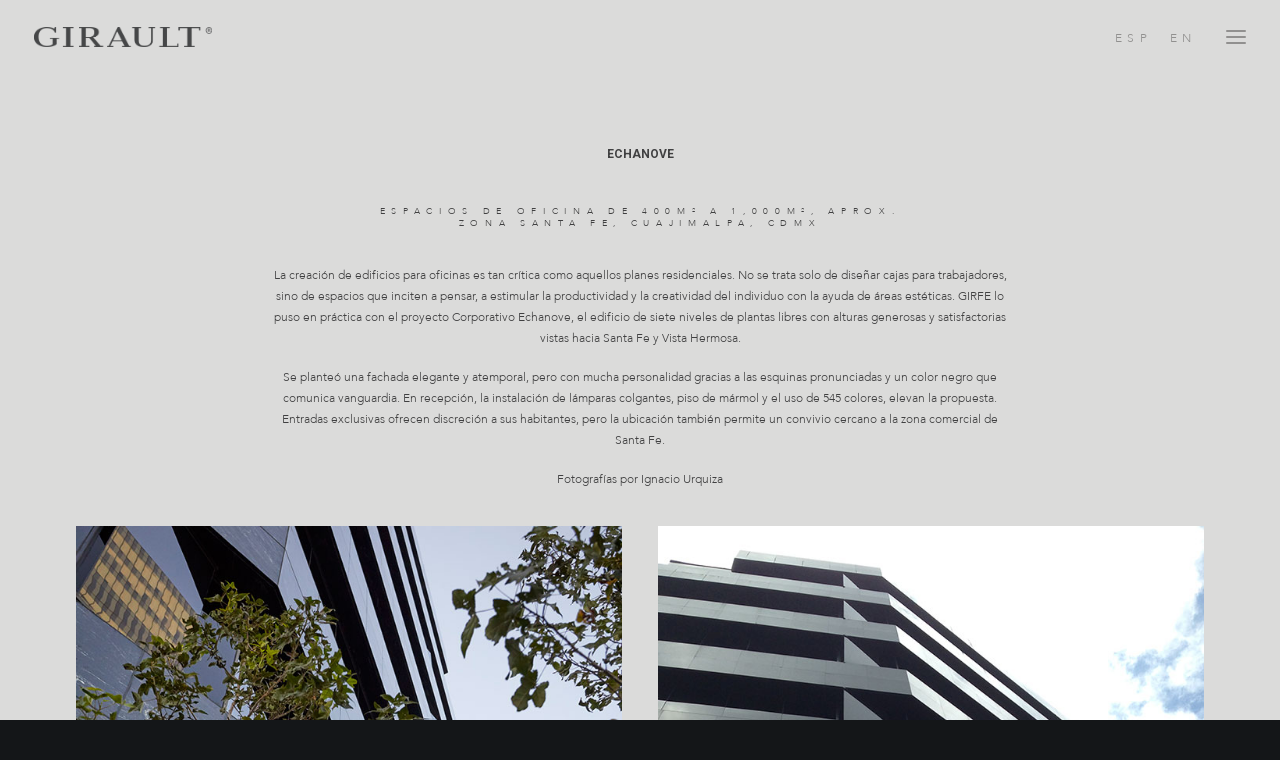

--- FILE ---
content_type: text/html; charset=UTF-8
request_url: https://www.girault.mx/portfolio/echanove/
body_size: 12267
content:
<!DOCTYPE html>
<html class="no-touch" lang="es-MX" xmlns="http://www.w3.org/1999/xhtml">
<head>
<meta http-equiv="Content-Type" content="text/html; charset=UTF-8">
<meta name="viewport" content="width=device-width, initial-scale=1">
<link rel="profile" href="http://gmpg.org/xfn/11">
<link rel="pingback" href="https://www.girault.mx/xmlrpc.php">
<meta name='robots' content='index, follow, max-image-preview:large, max-snippet:-1, max-video-preview:-1' />
<link rel="alternate" href="https://www.girault.mx/portfolio/echanove/" hreflang="es" />
<link rel="alternate" href="https://www.girault.mx/en/portfolio/echanove-2/" hreflang="en" />

	<!-- This site is optimized with the Yoast SEO plugin v20.2.1 - https://yoast.com/wordpress/plugins/seo/ -->
	<title>ECHANOVE | Girault | Arquitectos | Grupo Girault | Arquitectura</title>
	<meta name="description" content="La creación de edificios para oficinas es tan crítica como aquellos planes residenciales. No se trata solo de diseñar cajas para trabajadores, sino de espacios que inciten a pensar, a estimular la productividad y la creatividad del individuo con la ayuda de áreas estéticas. GIRFE lo puso en práctica con el proyecto Corporativo Echanove, el edificio de siete niveles de plantas libres con alturas generosas y satisfactorias vistas hacia Santa Fe y Vista Hermosa." />
	<link rel="canonical" href="https://www.girault.mx/portfolio/echanove/" />
	<meta property="og:locale" content="es_MX" />
	<meta property="og:locale:alternate" content="en_US" />
	<meta property="og:type" content="article" />
	<meta property="og:title" content="ECHANOVE | Girault | Arquitectos | Grupo Girault | Arquitectura" />
	<meta property="og:description" content="La creación de edificios para oficinas es tan crítica como aquellos planes residenciales. No se trata solo de diseñar cajas para trabajadores, sino de espacios que inciten a pensar, a estimular la productividad y la creatividad del individuo con la ayuda de áreas estéticas. GIRFE lo puso en práctica con el proyecto Corporativo Echanove, el edificio de siete niveles de plantas libres con alturas generosas y satisfactorias vistas hacia Santa Fe y Vista Hermosa." />
	<meta property="og:url" content="https://www.girault.mx/portfolio/echanove/" />
	<meta property="og:site_name" content="Girault | Arquitectos | Grupo Girault | Arquitectura" />
	<meta property="article:modified_time" content="2021-07-01T14:19:33+00:00" />
	<meta property="og:image" content="https://www.girault.mx/wp-content/uploads/2018/05/6-2.jpg" />
	<meta property="og:image:width" content="700" />
	<meta property="og:image:height" content="933" />
	<meta property="og:image:type" content="image/jpeg" />
	<meta name="twitter:card" content="summary_large_image" />
	<meta name="twitter:label1" content="Tiempo de lectura" />
	<meta name="twitter:data1" content="2 minutos" />
	<script type="application/ld+json" class="yoast-schema-graph">{"@context":"https://schema.org","@graph":[{"@type":"WebPage","@id":"https://www.girault.mx/portfolio/echanove/","url":"https://www.girault.mx/portfolio/echanove/","name":"ECHANOVE | Girault | Arquitectos | Grupo Girault | Arquitectura","isPartOf":{"@id":"https://www.girault.mx/#website"},"primaryImageOfPage":{"@id":"https://www.girault.mx/portfolio/echanove/#primaryimage"},"image":{"@id":"https://www.girault.mx/portfolio/echanove/#primaryimage"},"thumbnailUrl":"https://www.girault.mx/wp-content/uploads/2018/05/6-2.jpg","datePublished":"2018-05-28T17:01:45+00:00","dateModified":"2021-07-01T14:19:33+00:00","description":"La creación de edificios para oficinas es tan crítica como aquellos planes residenciales. No se trata solo de diseñar cajas para trabajadores, sino de espacios que inciten a pensar, a estimular la productividad y la creatividad del individuo con la ayuda de áreas estéticas. GIRFE lo puso en práctica con el proyecto Corporativo Echanove, el edificio de siete niveles de plantas libres con alturas generosas y satisfactorias vistas hacia Santa Fe y Vista Hermosa.","breadcrumb":{"@id":"https://www.girault.mx/portfolio/echanove/#breadcrumb"},"inLanguage":"es","potentialAction":[{"@type":"ReadAction","target":["https://www.girault.mx/portfolio/echanove/"]}]},{"@type":"ImageObject","inLanguage":"es","@id":"https://www.girault.mx/portfolio/echanove/#primaryimage","url":"https://www.girault.mx/wp-content/uploads/2018/05/6-2.jpg","contentUrl":"https://www.girault.mx/wp-content/uploads/2018/05/6-2.jpg","width":700,"height":933,"caption":"Grupo Girault Arquitectos"},{"@type":"BreadcrumbList","@id":"https://www.girault.mx/portfolio/echanove/#breadcrumb","itemListElement":[{"@type":"ListItem","position":1,"name":"Inicio","item":"https://www.girault.mx/"},{"@type":"ListItem","position":2,"name":"Portfolio","item":"https://www.girault.mx/portfolio/"},{"@type":"ListItem","position":3,"name":"ECHANOVE"}]},{"@type":"WebSite","@id":"https://www.girault.mx/#website","url":"https://www.girault.mx/","name":"Grupo Girault Arquitectos","description":"Nuestra esencia se ve reflejada en la calidad de espacios amplios con distribuciones funcionales y una lectura de elementos sobrios y clásicos que le permiten la entrada a la iluminación natural. Lo que los convierte en complejos que se adaptan a las circunstancias que exige el paso del tiempo. La comodidad, la tranquilidad, la privacidad y la seguridad son sellos característicos de nuestros desarrollos, por lo que implementamos medidas necesarias para reforzarlos.","publisher":{"@id":"https://www.girault.mx/#organization"},"potentialAction":[{"@type":"SearchAction","target":{"@type":"EntryPoint","urlTemplate":"https://www.girault.mx/?s={search_term_string}"},"query-input":"required name=search_term_string"}],"inLanguage":"es"},{"@type":"Organization","@id":"https://www.girault.mx/#organization","name":"Grupo Girault","url":"https://www.girault.mx/","logo":{"@type":"ImageObject","inLanguage":"es","@id":"https://www.girault.mx/#/schema/logo/image/","url":"https://www.girault.mx/wp-content/uploads/2025/08/GIRAULT-R-1.png","contentUrl":"https://www.girault.mx/wp-content/uploads/2025/08/GIRAULT-R-1.png","width":4500,"height":3001,"caption":"Grupo Girault"},"image":{"@id":"https://www.girault.mx/#/schema/logo/image/"}}]}</script>
	<!-- / Yoast SEO plugin. -->


<link rel='dns-prefetch' href='//fonts.googleapis.com' />
<link rel="alternate" type="application/rss+xml" title="Girault | Arquitectos | Grupo Girault | Arquitectura &raquo; Feed" href="https://www.girault.mx/feed/" />
<link rel="alternate" type="application/rss+xml" title="Girault | Arquitectos | Grupo Girault | Arquitectura &raquo; RSS de los comentarios" href="https://www.girault.mx/comments/feed/" />
<link rel="alternate" type="application/rss+xml" title="Girault | Arquitectos | Grupo Girault | Arquitectura &raquo; ECHANOVE RSS de los comentarios" href="https://www.girault.mx/portfolio/echanove/feed/" />
<script type="text/javascript">
/* <![CDATA[ */
window._wpemojiSettings = {"baseUrl":"https:\/\/s.w.org\/images\/core\/emoji\/15.0.3\/72x72\/","ext":".png","svgUrl":"https:\/\/s.w.org\/images\/core\/emoji\/15.0.3\/svg\/","svgExt":".svg","source":{"concatemoji":"https:\/\/www.girault.mx\/wp-includes\/js\/wp-emoji-release.min.js?ver=6.5.7"}};
/*! This file is auto-generated */
!function(i,n){var o,s,e;function c(e){try{var t={supportTests:e,timestamp:(new Date).valueOf()};sessionStorage.setItem(o,JSON.stringify(t))}catch(e){}}function p(e,t,n){e.clearRect(0,0,e.canvas.width,e.canvas.height),e.fillText(t,0,0);var t=new Uint32Array(e.getImageData(0,0,e.canvas.width,e.canvas.height).data),r=(e.clearRect(0,0,e.canvas.width,e.canvas.height),e.fillText(n,0,0),new Uint32Array(e.getImageData(0,0,e.canvas.width,e.canvas.height).data));return t.every(function(e,t){return e===r[t]})}function u(e,t,n){switch(t){case"flag":return n(e,"\ud83c\udff3\ufe0f\u200d\u26a7\ufe0f","\ud83c\udff3\ufe0f\u200b\u26a7\ufe0f")?!1:!n(e,"\ud83c\uddfa\ud83c\uddf3","\ud83c\uddfa\u200b\ud83c\uddf3")&&!n(e,"\ud83c\udff4\udb40\udc67\udb40\udc62\udb40\udc65\udb40\udc6e\udb40\udc67\udb40\udc7f","\ud83c\udff4\u200b\udb40\udc67\u200b\udb40\udc62\u200b\udb40\udc65\u200b\udb40\udc6e\u200b\udb40\udc67\u200b\udb40\udc7f");case"emoji":return!n(e,"\ud83d\udc26\u200d\u2b1b","\ud83d\udc26\u200b\u2b1b")}return!1}function f(e,t,n){var r="undefined"!=typeof WorkerGlobalScope&&self instanceof WorkerGlobalScope?new OffscreenCanvas(300,150):i.createElement("canvas"),a=r.getContext("2d",{willReadFrequently:!0}),o=(a.textBaseline="top",a.font="600 32px Arial",{});return e.forEach(function(e){o[e]=t(a,e,n)}),o}function t(e){var t=i.createElement("script");t.src=e,t.defer=!0,i.head.appendChild(t)}"undefined"!=typeof Promise&&(o="wpEmojiSettingsSupports",s=["flag","emoji"],n.supports={everything:!0,everythingExceptFlag:!0},e=new Promise(function(e){i.addEventListener("DOMContentLoaded",e,{once:!0})}),new Promise(function(t){var n=function(){try{var e=JSON.parse(sessionStorage.getItem(o));if("object"==typeof e&&"number"==typeof e.timestamp&&(new Date).valueOf()<e.timestamp+604800&&"object"==typeof e.supportTests)return e.supportTests}catch(e){}return null}();if(!n){if("undefined"!=typeof Worker&&"undefined"!=typeof OffscreenCanvas&&"undefined"!=typeof URL&&URL.createObjectURL&&"undefined"!=typeof Blob)try{var e="postMessage("+f.toString()+"("+[JSON.stringify(s),u.toString(),p.toString()].join(",")+"));",r=new Blob([e],{type:"text/javascript"}),a=new Worker(URL.createObjectURL(r),{name:"wpTestEmojiSupports"});return void(a.onmessage=function(e){c(n=e.data),a.terminate(),t(n)})}catch(e){}c(n=f(s,u,p))}t(n)}).then(function(e){for(var t in e)n.supports[t]=e[t],n.supports.everything=n.supports.everything&&n.supports[t],"flag"!==t&&(n.supports.everythingExceptFlag=n.supports.everythingExceptFlag&&n.supports[t]);n.supports.everythingExceptFlag=n.supports.everythingExceptFlag&&!n.supports.flag,n.DOMReady=!1,n.readyCallback=function(){n.DOMReady=!0}}).then(function(){return e}).then(function(){var e;n.supports.everything||(n.readyCallback(),(e=n.source||{}).concatemoji?t(e.concatemoji):e.wpemoji&&e.twemoji&&(t(e.twemoji),t(e.wpemoji)))}))}((window,document),window._wpemojiSettings);
/* ]]> */
</script>
<style id='wp-emoji-styles-inline-css' type='text/css'>

	img.wp-smiley, img.emoji {
		display: inline !important;
		border: none !important;
		box-shadow: none !important;
		height: 1em !important;
		width: 1em !important;
		margin: 0 0.07em !important;
		vertical-align: -0.1em !important;
		background: none !important;
		padding: 0 !important;
	}
</style>
<link rel='stylesheet' id='wp-block-library-css' href='https://www.girault.mx/wp-includes/css/dist/block-library/style.min.css?ver=6.5.7' type='text/css' media='all' />
<style id='classic-theme-styles-inline-css' type='text/css'>
/*! This file is auto-generated */
.wp-block-button__link{color:#fff;background-color:#32373c;border-radius:9999px;box-shadow:none;text-decoration:none;padding:calc(.667em + 2px) calc(1.333em + 2px);font-size:1.125em}.wp-block-file__button{background:#32373c;color:#fff;text-decoration:none}
</style>
<style id='global-styles-inline-css' type='text/css'>
body{--wp--preset--color--black: #000000;--wp--preset--color--cyan-bluish-gray: #abb8c3;--wp--preset--color--white: #ffffff;--wp--preset--color--pale-pink: #f78da7;--wp--preset--color--vivid-red: #cf2e2e;--wp--preset--color--luminous-vivid-orange: #ff6900;--wp--preset--color--luminous-vivid-amber: #fcb900;--wp--preset--color--light-green-cyan: #7bdcb5;--wp--preset--color--vivid-green-cyan: #00d084;--wp--preset--color--pale-cyan-blue: #8ed1fc;--wp--preset--color--vivid-cyan-blue: #0693e3;--wp--preset--color--vivid-purple: #9b51e0;--wp--preset--gradient--vivid-cyan-blue-to-vivid-purple: linear-gradient(135deg,rgba(6,147,227,1) 0%,rgb(155,81,224) 100%);--wp--preset--gradient--light-green-cyan-to-vivid-green-cyan: linear-gradient(135deg,rgb(122,220,180) 0%,rgb(0,208,130) 100%);--wp--preset--gradient--luminous-vivid-amber-to-luminous-vivid-orange: linear-gradient(135deg,rgba(252,185,0,1) 0%,rgba(255,105,0,1) 100%);--wp--preset--gradient--luminous-vivid-orange-to-vivid-red: linear-gradient(135deg,rgba(255,105,0,1) 0%,rgb(207,46,46) 100%);--wp--preset--gradient--very-light-gray-to-cyan-bluish-gray: linear-gradient(135deg,rgb(238,238,238) 0%,rgb(169,184,195) 100%);--wp--preset--gradient--cool-to-warm-spectrum: linear-gradient(135deg,rgb(74,234,220) 0%,rgb(151,120,209) 20%,rgb(207,42,186) 40%,rgb(238,44,130) 60%,rgb(251,105,98) 80%,rgb(254,248,76) 100%);--wp--preset--gradient--blush-light-purple: linear-gradient(135deg,rgb(255,206,236) 0%,rgb(152,150,240) 100%);--wp--preset--gradient--blush-bordeaux: linear-gradient(135deg,rgb(254,205,165) 0%,rgb(254,45,45) 50%,rgb(107,0,62) 100%);--wp--preset--gradient--luminous-dusk: linear-gradient(135deg,rgb(255,203,112) 0%,rgb(199,81,192) 50%,rgb(65,88,208) 100%);--wp--preset--gradient--pale-ocean: linear-gradient(135deg,rgb(255,245,203) 0%,rgb(182,227,212) 50%,rgb(51,167,181) 100%);--wp--preset--gradient--electric-grass: linear-gradient(135deg,rgb(202,248,128) 0%,rgb(113,206,126) 100%);--wp--preset--gradient--midnight: linear-gradient(135deg,rgb(2,3,129) 0%,rgb(40,116,252) 100%);--wp--preset--font-size--small: 13px;--wp--preset--font-size--medium: 20px;--wp--preset--font-size--large: 36px;--wp--preset--font-size--x-large: 42px;--wp--preset--spacing--20: 0.44rem;--wp--preset--spacing--30: 0.67rem;--wp--preset--spacing--40: 1rem;--wp--preset--spacing--50: 1.5rem;--wp--preset--spacing--60: 2.25rem;--wp--preset--spacing--70: 3.38rem;--wp--preset--spacing--80: 5.06rem;--wp--preset--shadow--natural: 6px 6px 9px rgba(0, 0, 0, 0.2);--wp--preset--shadow--deep: 12px 12px 50px rgba(0, 0, 0, 0.4);--wp--preset--shadow--sharp: 6px 6px 0px rgba(0, 0, 0, 0.2);--wp--preset--shadow--outlined: 6px 6px 0px -3px rgba(255, 255, 255, 1), 6px 6px rgba(0, 0, 0, 1);--wp--preset--shadow--crisp: 6px 6px 0px rgba(0, 0, 0, 1);}:where(.is-layout-flex){gap: 0.5em;}:where(.is-layout-grid){gap: 0.5em;}body .is-layout-flex{display: flex;}body .is-layout-flex{flex-wrap: wrap;align-items: center;}body .is-layout-flex > *{margin: 0;}body .is-layout-grid{display: grid;}body .is-layout-grid > *{margin: 0;}:where(.wp-block-columns.is-layout-flex){gap: 2em;}:where(.wp-block-columns.is-layout-grid){gap: 2em;}:where(.wp-block-post-template.is-layout-flex){gap: 1.25em;}:where(.wp-block-post-template.is-layout-grid){gap: 1.25em;}.has-black-color{color: var(--wp--preset--color--black) !important;}.has-cyan-bluish-gray-color{color: var(--wp--preset--color--cyan-bluish-gray) !important;}.has-white-color{color: var(--wp--preset--color--white) !important;}.has-pale-pink-color{color: var(--wp--preset--color--pale-pink) !important;}.has-vivid-red-color{color: var(--wp--preset--color--vivid-red) !important;}.has-luminous-vivid-orange-color{color: var(--wp--preset--color--luminous-vivid-orange) !important;}.has-luminous-vivid-amber-color{color: var(--wp--preset--color--luminous-vivid-amber) !important;}.has-light-green-cyan-color{color: var(--wp--preset--color--light-green-cyan) !important;}.has-vivid-green-cyan-color{color: var(--wp--preset--color--vivid-green-cyan) !important;}.has-pale-cyan-blue-color{color: var(--wp--preset--color--pale-cyan-blue) !important;}.has-vivid-cyan-blue-color{color: var(--wp--preset--color--vivid-cyan-blue) !important;}.has-vivid-purple-color{color: var(--wp--preset--color--vivid-purple) !important;}.has-black-background-color{background-color: var(--wp--preset--color--black) !important;}.has-cyan-bluish-gray-background-color{background-color: var(--wp--preset--color--cyan-bluish-gray) !important;}.has-white-background-color{background-color: var(--wp--preset--color--white) !important;}.has-pale-pink-background-color{background-color: var(--wp--preset--color--pale-pink) !important;}.has-vivid-red-background-color{background-color: var(--wp--preset--color--vivid-red) !important;}.has-luminous-vivid-orange-background-color{background-color: var(--wp--preset--color--luminous-vivid-orange) !important;}.has-luminous-vivid-amber-background-color{background-color: var(--wp--preset--color--luminous-vivid-amber) !important;}.has-light-green-cyan-background-color{background-color: var(--wp--preset--color--light-green-cyan) !important;}.has-vivid-green-cyan-background-color{background-color: var(--wp--preset--color--vivid-green-cyan) !important;}.has-pale-cyan-blue-background-color{background-color: var(--wp--preset--color--pale-cyan-blue) !important;}.has-vivid-cyan-blue-background-color{background-color: var(--wp--preset--color--vivid-cyan-blue) !important;}.has-vivid-purple-background-color{background-color: var(--wp--preset--color--vivid-purple) !important;}.has-black-border-color{border-color: var(--wp--preset--color--black) !important;}.has-cyan-bluish-gray-border-color{border-color: var(--wp--preset--color--cyan-bluish-gray) !important;}.has-white-border-color{border-color: var(--wp--preset--color--white) !important;}.has-pale-pink-border-color{border-color: var(--wp--preset--color--pale-pink) !important;}.has-vivid-red-border-color{border-color: var(--wp--preset--color--vivid-red) !important;}.has-luminous-vivid-orange-border-color{border-color: var(--wp--preset--color--luminous-vivid-orange) !important;}.has-luminous-vivid-amber-border-color{border-color: var(--wp--preset--color--luminous-vivid-amber) !important;}.has-light-green-cyan-border-color{border-color: var(--wp--preset--color--light-green-cyan) !important;}.has-vivid-green-cyan-border-color{border-color: var(--wp--preset--color--vivid-green-cyan) !important;}.has-pale-cyan-blue-border-color{border-color: var(--wp--preset--color--pale-cyan-blue) !important;}.has-vivid-cyan-blue-border-color{border-color: var(--wp--preset--color--vivid-cyan-blue) !important;}.has-vivid-purple-border-color{border-color: var(--wp--preset--color--vivid-purple) !important;}.has-vivid-cyan-blue-to-vivid-purple-gradient-background{background: var(--wp--preset--gradient--vivid-cyan-blue-to-vivid-purple) !important;}.has-light-green-cyan-to-vivid-green-cyan-gradient-background{background: var(--wp--preset--gradient--light-green-cyan-to-vivid-green-cyan) !important;}.has-luminous-vivid-amber-to-luminous-vivid-orange-gradient-background{background: var(--wp--preset--gradient--luminous-vivid-amber-to-luminous-vivid-orange) !important;}.has-luminous-vivid-orange-to-vivid-red-gradient-background{background: var(--wp--preset--gradient--luminous-vivid-orange-to-vivid-red) !important;}.has-very-light-gray-to-cyan-bluish-gray-gradient-background{background: var(--wp--preset--gradient--very-light-gray-to-cyan-bluish-gray) !important;}.has-cool-to-warm-spectrum-gradient-background{background: var(--wp--preset--gradient--cool-to-warm-spectrum) !important;}.has-blush-light-purple-gradient-background{background: var(--wp--preset--gradient--blush-light-purple) !important;}.has-blush-bordeaux-gradient-background{background: var(--wp--preset--gradient--blush-bordeaux) !important;}.has-luminous-dusk-gradient-background{background: var(--wp--preset--gradient--luminous-dusk) !important;}.has-pale-ocean-gradient-background{background: var(--wp--preset--gradient--pale-ocean) !important;}.has-electric-grass-gradient-background{background: var(--wp--preset--gradient--electric-grass) !important;}.has-midnight-gradient-background{background: var(--wp--preset--gradient--midnight) !important;}.has-small-font-size{font-size: var(--wp--preset--font-size--small) !important;}.has-medium-font-size{font-size: var(--wp--preset--font-size--medium) !important;}.has-large-font-size{font-size: var(--wp--preset--font-size--large) !important;}.has-x-large-font-size{font-size: var(--wp--preset--font-size--x-large) !important;}
.wp-block-navigation a:where(:not(.wp-element-button)){color: inherit;}
:where(.wp-block-post-template.is-layout-flex){gap: 1.25em;}:where(.wp-block-post-template.is-layout-grid){gap: 1.25em;}
:where(.wp-block-columns.is-layout-flex){gap: 2em;}:where(.wp-block-columns.is-layout-grid){gap: 2em;}
.wp-block-pullquote{font-size: 1.5em;line-height: 1.6;}
</style>
<link rel='stylesheet' id='contact-form-7-css' href='https://www.girault.mx/wp-content/plugins/contact-form-7/includes/css/styles.css?ver=5.9.4' type='text/css' media='all' />
<link rel='stylesheet' id='formcraft-common-css' href='https://www.girault.mx/wp-content/plugins/formcraft3/dist/formcraft-common.css?ver=3.9.10' type='text/css' media='all' />
<link rel='stylesheet' id='formcraft-form-css' href='https://www.girault.mx/wp-content/plugins/formcraft3/dist/form.css?ver=3.9.10' type='text/css' media='all' />
<link rel='stylesheet' id='rs-plugin-settings-css' href='https://www.girault.mx/wp-content/plugins/revslider/public/assets/css/rs6.css?ver=6.4.6' type='text/css' media='all' />
<style id='rs-plugin-settings-inline-css' type='text/css'>
#rs-demo-id {}
</style>
<link rel='stylesheet' id='uncodefont-google-css' href='//fonts.googleapis.com/css?family=Poppins%3A300%2Cregular%2C500%2C600%2C700%7CDroid+Serif%3Aregular%2Citalic%2C700%2C700italic%7CDosis%3A200%2C300%2Cregular%2C500%2C600%2C700%2C800%7CPlayfair+Display%3Aregular%2Citalic%2C700%2C700italic%2C900%2C900italic%7COswald%3A300%2Cregular%2C700%7CRoboto%3A100%2C100italic%2C300%2C300italic%2Cregular%2Citalic%2C500%2C500italic%2C700%2C700italic%2C900%2C900italic%7CNunito%3A200%2C200italic%2C300%2C300italic%2Cregular%2Citalic%2C600%2C600italic%2C700%2C700italic%2C900%2C900italic&#038;subset=devanagari%2Clatin-ext%2Clatin%2Ccyrillic%2Cvietnamese%2Cgreek%2Ccyrillic-ext%2Cgreek-ext&#038;ver=2.3.6.2' type='text/css' media='all' />
<link rel='stylesheet' id='uncode-style-css' href='https://www.girault.mx/wp-content/themes/uncode/library/css/style.css?ver=183651647' type='text/css' media='all' />
<style id='uncode-style-inline-css' type='text/css'>

@media (max-width: 959px) { .navbar-brand > * { height: 15px !important;}}
@media (min-width: 960px) { .limit-width { max-width: 1200px; margin: auto;}}
@media (min-width: 960px) { .main-header, .vmenu-container { width: 228px !important; }}
@media (min-width: 960px) { .vmenu-container { transform: translateX(0px); -webkit-transform: translateX(0px); -ms-transform: translateX(0px);} .off-opened .vmenu-container { transform: translateX(-228px); -webkit-transform: translateX(-228px); -ms-transform: translateX(-228px);}}
@media (min-width: 960px) { .off-opened .row-offcanvas, .off-opened .main-container { transform: translateX(-228px); -webkit-transform: translateX(-228px); -ms-transform: translateX(-228px);}}
@media (min-width: 960px) { .chrome .main-header, .firefox .main-header, .ie .main-header, .edge .main-header { clip: rect(0px, 0px, 99999999999px, -228px); } }
.menu-primary ul.menu-smart > li > a, .menu-primary ul.menu-smart li.dropdown > a, .menu-primary ul.menu-smart li.mega-menu > a, .vmenu-container ul.menu-smart > li > a, .vmenu-container ul.menu-smart li.dropdown > a { text-transform: uppercase; }
</style>
<link rel='stylesheet' id='uncode-custom-style-css' href='https://www.girault.mx/wp-content/themes/uncode/library/css/style-custom.css?ver=607087114' type='text/css' media='all' />
<style id='uncode-custom-style-inline-css' type='text/css'>
.row div[class*=col-lg-].align_left > .uncol > .uncoltable > .uncell > .uncont, .row div[class*=col-lg-] .row-inner .align_left > .uncol > .uncoltable > .uncell > .uncont {text-align:center;}
</style>
<link rel='stylesheet' id='child-style-css' href='https://www.girault.mx/wp-content/themes/uncode-child/style.css?ver=183651647' type='text/css' media='all' />
<link rel='stylesheet' id='uncode-icons-css' href='https://www.girault.mx/wp-content/themes/uncode/library/css/uncode-icons.css?ver=607087114' type='text/css' media='all' />
<script type="text/javascript" src="https://www.girault.mx/wp-includes/js/jquery/jquery.min.js?ver=3.7.1" id="jquery-core-js"></script>
<script type="text/javascript" src="https://www.girault.mx/wp-includes/js/jquery/jquery-migrate.min.js?ver=3.4.1" id="jquery-migrate-js"></script>
<script type="text/javascript" src="https://www.girault.mx/wp-content/plugins/revslider/public/assets/js/rbtools.min.js?ver=6.4.4" id="tp-tools-js"></script>
<script type="text/javascript" src="https://www.girault.mx/wp-content/plugins/revslider/public/assets/js/rs6.min.js?ver=6.4.6" id="revmin-js"></script>
<script type="text/javascript" id="uncode-init-js-extra">
/* <![CDATA[ */
var SiteParameters = {"days":"days","hours":"hours","minutes":"minutes","seconds":"seconds","constant_scroll":"on","scroll_speed":"2","parallax_factor":"0.25","loading":"Loading\u2026","slide_name":"slide","slide_footer":"footer","ajax_url":"https:\/\/www.girault.mx\/wp-admin\/admin-ajax.php","nonce_adaptive_images":"675e04e15d","enable_debug":"","block_mobile_videos":"","is_frontend_editor":"","mobile_parallax_allowed":"","wireframes_plugin_active":"","sticky_elements":"off","lazyload_type":"","update_wc_fragments":"1"};
/* ]]> */
</script>
<script type="text/javascript" src="https://www.girault.mx/wp-content/themes/uncode/library/js/init.js?ver=607087114" id="uncode-init-js"></script>
<link rel="https://api.w.org/" href="https://www.girault.mx/wp-json/" /><link rel="alternate" type="application/json" href="https://www.girault.mx/wp-json/wp/v2/portfolio/73856" /><link rel="EditURI" type="application/rsd+xml" title="RSD" href="https://www.girault.mx/xmlrpc.php?rsd" />
<meta name="generator" content="WordPress 6.5.7" />
<link rel='shortlink' href='https://www.girault.mx/?p=73856' />
<link rel="alternate" type="application/json+oembed" href="https://www.girault.mx/wp-json/oembed/1.0/embed?url=https%3A%2F%2Fwww.girault.mx%2Fportfolio%2Fechanove%2F" />
<link rel="alternate" type="text/xml+oembed" href="https://www.girault.mx/wp-json/oembed/1.0/embed?url=https%3A%2F%2Fwww.girault.mx%2Fportfolio%2Fechanove%2F&#038;format=xml" />
<!-- start Simple Custom CSS and JS -->
<style type="text/css">
.ares .tp-bullet
{
	width:6px !important;
    height:6px !important;
}

.main-container .row-container .row-parent
{
	padding-bottom:0px !important;
}

.logo-image
{
	z-index:-1 !important;
}

.medidas
{
	text-align: center; font-size: 7pt; margin-top: 40px;

}

.lugar
{
	text-align: center; font-size: 7pt;
}

@media (max-width: 959px) {
.vmenu-left .menu-container .row-inner *,  
.submenu-light .menu-sidebar-inner
{
	background-color:#494949 !important
}
}</style>
<!-- end Simple Custom CSS and JS -->
<style type="text/css">.recentcomments a{display:inline !important;padding:0 !important;margin:0 !important;}</style><meta name="generator" content="Powered by Slider Revolution 6.4.6 - responsive, Mobile-Friendly Slider Plugin for WordPress with comfortable drag and drop interface." />
<link rel="icon" href="https://www.girault.mx/wp-content/uploads/2021/06/cropped-Girault_monotipo_A-32x32.jpg" sizes="32x32" />
<link rel="icon" href="https://www.girault.mx/wp-content/uploads/2021/06/cropped-Girault_monotipo_A-192x192.jpg" sizes="192x192" />
<link rel="apple-touch-icon" href="https://www.girault.mx/wp-content/uploads/2021/06/cropped-Girault_monotipo_A-180x180.jpg" />
<meta name="msapplication-TileImage" content="https://www.girault.mx/wp-content/uploads/2021/06/cropped-Girault_monotipo_A-270x270.jpg" />
<script type="text/javascript">function setREVStartSize(e){
			//window.requestAnimationFrame(function() {				 
				window.RSIW = window.RSIW===undefined ? window.innerWidth : window.RSIW;	
				window.RSIH = window.RSIH===undefined ? window.innerHeight : window.RSIH;	
				try {								
					var pw = document.getElementById(e.c).parentNode.offsetWidth,
						newh;
					pw = pw===0 || isNaN(pw) ? window.RSIW : pw;
					e.tabw = e.tabw===undefined ? 0 : parseInt(e.tabw);
					e.thumbw = e.thumbw===undefined ? 0 : parseInt(e.thumbw);
					e.tabh = e.tabh===undefined ? 0 : parseInt(e.tabh);
					e.thumbh = e.thumbh===undefined ? 0 : parseInt(e.thumbh);
					e.tabhide = e.tabhide===undefined ? 0 : parseInt(e.tabhide);
					e.thumbhide = e.thumbhide===undefined ? 0 : parseInt(e.thumbhide);
					e.mh = e.mh===undefined || e.mh=="" || e.mh==="auto" ? 0 : parseInt(e.mh,0);		
					if(e.layout==="fullscreen" || e.l==="fullscreen") 						
						newh = Math.max(e.mh,window.RSIH);					
					else{					
						e.gw = Array.isArray(e.gw) ? e.gw : [e.gw];
						for (var i in e.rl) if (e.gw[i]===undefined || e.gw[i]===0) e.gw[i] = e.gw[i-1];					
						e.gh = e.el===undefined || e.el==="" || (Array.isArray(e.el) && e.el.length==0)? e.gh : e.el;
						e.gh = Array.isArray(e.gh) ? e.gh : [e.gh];
						for (var i in e.rl) if (e.gh[i]===undefined || e.gh[i]===0) e.gh[i] = e.gh[i-1];
											
						var nl = new Array(e.rl.length),
							ix = 0,						
							sl;					
						e.tabw = e.tabhide>=pw ? 0 : e.tabw;
						e.thumbw = e.thumbhide>=pw ? 0 : e.thumbw;
						e.tabh = e.tabhide>=pw ? 0 : e.tabh;
						e.thumbh = e.thumbhide>=pw ? 0 : e.thumbh;					
						for (var i in e.rl) nl[i] = e.rl[i]<window.RSIW ? 0 : e.rl[i];
						sl = nl[0];									
						for (var i in nl) if (sl>nl[i] && nl[i]>0) { sl = nl[i]; ix=i;}															
						var m = pw>(e.gw[ix]+e.tabw+e.thumbw) ? 1 : (pw-(e.tabw+e.thumbw)) / (e.gw[ix]);					
						newh =  (e.gh[ix] * m) + (e.tabh + e.thumbh);
					}				
					if(window.rs_init_css===undefined) window.rs_init_css = document.head.appendChild(document.createElement("style"));					
					document.getElementById(e.c).height = newh+"px";
					window.rs_init_css.innerHTML += "#"+e.c+"_wrapper { height: "+newh+"px }";				
				} catch(e){
					console.log("Failure at Presize of Slider:" + e)
				}					   
			//});
		  };</script>
<noscript><style> .wpb_animate_when_almost_visible { opacity: 1; }</style></noscript></head>
<body class="portfolio-template-default single single-portfolio postid-73856  style-color-wayh-bg menu-offcanvas vmenu-middle vmenu-left vmenu-position-right header-full-width main-center-align menu-mobile-animated menu-mobile-transparent menu-mobile-centered menu-has-cta mobile-parallax-not-allowed ilb-no-bounce qw-body-scroll-disabled wpb-js-composer js-comp-ver-6.6.0 vc_responsive" data-border="0">
		<div class="body-borders" data-border="0"><div class="top-border body-border-shadow"></div><div class="right-border body-border-shadow"></div><div class="bottom-border body-border-shadow"></div><div class="left-border body-border-shadow"></div><div class="top-border style-light-bg"></div><div class="right-border style-light-bg"></div><div class="bottom-border style-light-bg"></div><div class="left-border style-light-bg"></div></div>	<div class="box-wrapper">
		<div class="box-container">
		<script type="text/javascript" id="initBox">UNCODE.initBox();</script>
		<div class="menu-wrapper menu-hide-only">
													<div id="masthead" class="navbar menu-primary menu-light submenu-dark menu-transparent menu-add-padding style-light-original menu-absolute menu-with-logo">
														<div class="menu-container menu-hide style-color-191043-bg menu-no-borders">
															<div class="row-menu row-offcanvas">
																<div class="row-menu-inner row-brand menu-horizontal-inner"><div id="logo-container-mobile" class="col-lg-0 logo-container middle">
																		<div id="main-logo" class="navbar-header style-light">
																			<a href="https://www.girault.mx/" class="navbar-brand" data-minheight="14"><div class="logo-image main-logo  logo-light" data-maxheight="20" style="height: 20px;"><img fetchpriority="high" decoding="async" src="https://www.girault.mx/wp-content/uploads/2021/06/logo_girault.png" alt="logo" width="1675" height="188" class="img-responsive" /></div><div class="logo-image main-logo  logo-dark" data-maxheight="20" style="height: 20px;display:none;"><img decoding="async" src="https://www.girault.mx/wp-content/uploads/2018/05/logo_giraultbn2021.png" alt="Grupo Girault Arquitectos" width="170" height="20" class="img-responsive" /></div></a>
																		</div>
																	</div>
																	<div class="mmb-container"><div class="mobile-additional-icons"></div><div class="mobile-menu-button menu-button-offcanvas mobile-menu-button-light lines-button x2 trigger-overlay" ><span class="lines"></span></div></div><div class="col-lg-12 main-menu-container cta-container middle menu-animated menu-no-arrows cta-with-icons-0">
																		<div class="menu-horizontal menu-dd-shadow-lg">
																			<div class="menu-horizontal-inner">
																				<div class="nav navbar-nav navbar-cta"><ul id="menu-idiomas" class="menu-cta-inner menu-smart sm"><li id="menu-item-74729-es" class="lang-item lang-item-83 lang-item-es current-lang lang-item-first menu-item menu-item-type-custom menu-item-object-custom menu-item-74729-es menu-item-link"><a title="ESP" href="https://www.girault.mx/portfolio/echanove/" hreflang="es-MX" lang="es-MX">ESP<i class="fa fa-angle-right fa-dropdown"></i></a></li>
<li id="menu-item-74729-en" class="lang-item lang-item-86 lang-item-en menu-item menu-item-type-custom menu-item-object-custom menu-item-74729-en menu-item-link"><a title="EN" href="https://www.girault.mx/en/portfolio/echanove-2/" hreflang="en-US" lang="en-US">EN<i class="fa fa-angle-right fa-dropdown"></i></a></li>
</ul></div></div>
																		</div>
																	</div><!-- .main-menu-container --></div>
															</div>
														</div>
													</div>
												</div><div class="main-header">
													<div id="masthead" class="masthead-vertical menu-hide-only">
														<div class="vmenu-container menu-container  menu-primary menu-light submenu-light style-light-original style-color-191043-bg menu-no-borders menu-no-arrows menu-hide">
															<div class="row row-parent"><div class="row-inner expand">
																	<div class="main-menu-container">
																		<div class="vmenu-row-wrapper">
																			<div class="vmenu-wrap-cell">
																				<div class="row-inner expand">
																					<div class="menu-sidebar navbar-main">
																						<div class="menu-sidebar-inner">
																							<div class="menu-accordion"><ul id="menu-menu-principal-1" class="menu-primary-inner menu-smart sm sm-vertical"><li class="menu-item menu-item-type-post_type menu-item-object-page menu-item-73798 menu-item-link"><a title="RESIDENCIAL" href="https://www.girault.mx/residencial/">RESIDENCIAL<i class="fa fa-angle-right fa-dropdown"></i></a></li>
<li class="menu-item menu-item-type-post_type menu-item-object-page menu-item-73797 menu-item-link"><a title="VACACIONAL" href="https://www.girault.mx/vacacional/">VACACIONAL<i class="fa fa-angle-right fa-dropdown"></i></a></li>
<li class="menu-item menu-item-type-post_type menu-item-object-page menu-item-73796 menu-item-link"><a title="CORPORATIVO" href="https://www.girault.mx/corporativo/">CORPORATIVO<i class="fa fa-angle-right fa-dropdown"></i></a></li>
<li class="menu-item menu-item-type-post_type menu-item-object-page menu-item-73795 menu-item-link"><a title="EN PROCESO" href="https://www.girault.mx/en-proceso/">EN PROCESO<i class="fa fa-angle-right fa-dropdown"></i></a></li>
<li class="menu-item menu-item-type-post_type menu-item-object-page menu-item-74289 menu-item-link"><a title="NOSOTROS" href="https://www.girault.mx/nosotros/">NOSOTROS<i class="fa fa-angle-right fa-dropdown"></i></a></li>
<li class="menu-item menu-item-type-post_type menu-item-object-page menu-item-73794 menu-item-link"><a title="CONTACTO" href="https://www.girault.mx/contacto/">CONTACTO<i class="fa fa-angle-right fa-dropdown"></i></a></li>
<li class="menu-item menu-item-type-post_type menu-item-object-page menu-item-74829 menu-item-link"><a title="PROPIEDAD INTELECTUAL" href="https://www.girault.mx/propiedad-intelectual/">PROPIEDAD INTELECTUAL<i class="fa fa-angle-right fa-dropdown"></i></a></li>
</ul></div></div>
															 						</div>
															 					</div><div class="row-inner restrict">
														 						<div class="menu-sidebar">
														 							<div class="menu-sidebar-inner">
																						<div class="nav navbar-nav navbar-social"><ul class="menu-smart sm menu-social mobile-hidden tablet-hidden"></ul></div>
																					</div>
																				</div>
																			</div>
															 				</div>
														 				</div>
														 			</div>
																</div>
															</div>
														</div>
													</div>
												</div>
												<script type="text/javascript" id="verticalRightMenu">UNCODE.verticalRightMenu();</script>			<script type="text/javascript" id="fixMenuHeight">UNCODE.fixMenuHeight();</script>
			<div class="main-wrapper">
				<div class="main-container">
					<div class="page-wrapper">
						<div class="sections-container">
<script type="text/javascript">UNCODE.initHeader();</script><div class="page-body style-color-191043-bg">
						<div class="portfolio-wrapper portfolio-wrapper-- portfolio-wrapper--with-builder"><div class="portfolio-body"><div class="post-content"><div data-parent="true" class="vc_row row-container" id="row-378563"><div class="row limit-width row-parent"><div class="wpb_row row-inner"><div class="wpb_column pos-top pos-center align_left column_parent col-lg-2 single-internal-gutter"><div class="uncol style-light"  ><div class="uncoltable"><div class="uncell no-block-padding"><div class="uncont"></div></div></div></div></div><div class="wpb_column pos-top pos-center align_left column_parent col-lg-8 single-internal-gutter"><div class="uncol style-light"  ><div class="uncoltable"><div class="uncell no-block-padding"><div class="uncont"><div class="vc_custom_heading_wrap portafolio-tit"><div class="heading-text el-text" ><p class="h2" ><span><p style="text-align: center;">ECHANOVE</p></span><span><div class="medidas">ESPACIOS DE OFICINA DE 400M² A 1,000M², APROX.</div></span><span><div class="lugar">ZONA SANTA FE, CUAJIMALPA, CDMX</div></span></p></div><div class="clear"></div></div><div class="uncode_text_column" ><p style="text-align: center;">La creación de edificios para oficinas es tan crítica como aquellos planes residenciales. No se trata solo de diseñar cajas para trabajadores, sino de espacios que inciten a pensar, a estimular la productividad y la creatividad del individuo con la ayuda de áreas estéticas. GIRFE lo puso en práctica con el proyecto Corporativo Echanove, el edificio de siete niveles de plantas libres con alturas generosas y satisfactorias vistas hacia Santa Fe y Vista Hermosa.</p>
<p style="text-align: center;">Se planteó una fachada elegante y atemporal, pero con mucha personalidad gracias a las esquinas pronunciadas y un color negro que comunica vanguardia. En recepción, la instalación de lámparas colgantes, piso de mármol y el uso de 545 colores, elevan la propuesta. Entradas exclusivas ofrecen discreción a sus habitantes, pero la ubicación también permite un convivio cercano a la zona comercial de Santa Fe.</p>
<p style="text-align: center;">Fotografías por Ignacio Urquiza</p>
</div></div></div></div></div></div><div class="wpb_column pos-top pos-center align_left column_parent col-lg-2 single-internal-gutter"><div class="uncol style-light"  ><div class="uncoltable"><div class="uncell no-block-padding"><div class="uncont"></div></div></div></div></div><script id="script-row-378563" data-row="script-row-378563" type="text/javascript" class="vc_controls">UNCODE.initRow(document.getElementById("row-378563"));</script></div></div></div><div data-parent="true" class="vc_row row-container" id="row-669862"><div class="row limit-width row-parent"><div class="wpb_row row-inner"><div class="wpb_column pos-top pos-center align_left column_parent col-lg-6 single-internal-gutter"><div class="uncol style-light"  ><div class="uncoltable"><div class="uncell no-block-padding"><div class="uncont"><div class="uncode-single-media  text-center animate_when_almost_visible bottom-t-top" data-delay="400" data-speed="1000"><div class="single-wrapper" style="max-width: 100%;"><div class="tmb tmb-light  tmb-media-first tmb-media-last tmb-content-overlay tmb-no-bg">
						<div class="t-inside"><div class="t-entry-visual"><div class="t-entry-visual-tc"><div class="uncode-single-media-wrapper">
									<img decoding="async" class="wp-image-73978" src="https://www.girault.mx/wp-content/uploads/2018/05/1-6.jpg" width="700" height="1050" alt="Grupo Girault Arquitectos" srcset="https://www.girault.mx/wp-content/uploads/2018/05/1-6.jpg 700w, https://www.girault.mx/wp-content/uploads/2018/05/1-6-200x300.jpg 200w, https://www.girault.mx/wp-content/uploads/2018/05/1-6-683x1024.jpg 683w" sizes="(max-width: 700px) 100vw, 700px" /></div>
				</div>
			</div></div>
					</div></div></div></div></div></div></div></div><div class="wpb_column pos-top pos-center align_left column_parent col-lg-6 single-internal-gutter"><div class="uncol style-light"  ><div class="uncoltable"><div class="uncell no-block-padding"><div class="uncont"><div class="uncode-single-media  text-center animate_when_almost_visible bottom-t-top" data-delay="400" data-speed="1000"><div class="single-wrapper" style="max-width: 100%;"><div class="tmb tmb-light  tmb-media-first tmb-media-last tmb-content-overlay tmb-no-bg">
						<div class="t-inside"><div class="t-entry-visual"><div class="t-entry-visual-tc"><div class="uncode-single-media-wrapper">
									<img decoding="async" class="wp-image-73986" src="https://www.girault.mx/wp-content/uploads/2018/05/22.jpg" width="699" height="1050" alt="Grupo Girault Arquitectos" srcset="https://www.girault.mx/wp-content/uploads/2018/05/22.jpg 699w, https://www.girault.mx/wp-content/uploads/2018/05/22-200x300.jpg 200w, https://www.girault.mx/wp-content/uploads/2018/05/22-682x1024.jpg 682w" sizes="(max-width: 699px) 100vw, 699px" /></div>
				</div>
			</div></div>
					</div></div></div></div></div></div></div></div><script id="script-row-669862" data-row="script-row-669862" type="text/javascript" class="vc_controls">UNCODE.initRow(document.getElementById("row-669862"));</script></div></div></div><div data-parent="true" class="vc_row row-container" id="row-171358"><div class="row limit-width row-parent"><div class="wpb_row row-inner"><div class="wpb_column pos-top pos-center align_left column_parent col-lg-6 single-internal-gutter"><div class="uncol style-light"  ><div class="uncoltable"><div class="uncell no-block-padding"><div class="uncont"><div class="uncode-single-media  text-center animate_when_almost_visible bottom-t-top" data-delay="400" data-speed="1000"><div class="single-wrapper" style="max-width: 100%;"><div class="tmb tmb-light  tmb-media-first tmb-media-last tmb-content-overlay tmb-no-bg">
						<div class="t-inside"><div class="t-entry-visual"><div class="t-entry-visual-tc"><div class="uncode-single-media-wrapper">
									<img decoding="async" class="wp-image-73979" src="https://www.girault.mx/wp-content/uploads/2018/05/2-6.jpg" width="700" height="1050" alt="Grupo Girault Arquitectos" srcset="https://www.girault.mx/wp-content/uploads/2018/05/2-6.jpg 700w, https://www.girault.mx/wp-content/uploads/2018/05/2-6-200x300.jpg 200w, https://www.girault.mx/wp-content/uploads/2018/05/2-6-683x1024.jpg 683w" sizes="(max-width: 700px) 100vw, 700px" /></div>
				</div>
			</div></div>
					</div></div></div></div></div></div></div></div><div class="wpb_column pos-top pos-center align_left column_parent col-lg-6 single-internal-gutter"><div class="uncol style-light"  ><div class="uncoltable"><div class="uncell no-block-padding"><div class="uncont"><div class="uncode-single-media  text-center animate_when_almost_visible bottom-t-top" data-delay="400" data-speed="1000"><div class="single-wrapper" style="max-width: 100%;"><div class="tmb tmb-light  tmb-media-first tmb-media-last tmb-content-overlay tmb-no-bg">
						<div class="t-inside"><div class="t-entry-visual"><div class="t-entry-visual-tc"><div class="uncode-single-media-wrapper">
									<img decoding="async" class="wp-image-73981" src="https://www.girault.mx/wp-content/uploads/2018/05/4-5.jpg" width="700" height="1050" alt="Grupo Girault Arquitectos" srcset="https://www.girault.mx/wp-content/uploads/2018/05/4-5.jpg 700w, https://www.girault.mx/wp-content/uploads/2018/05/4-5-200x300.jpg 200w, https://www.girault.mx/wp-content/uploads/2018/05/4-5-683x1024.jpg 683w" sizes="(max-width: 700px) 100vw, 700px" /></div>
				</div>
			</div></div>
					</div></div></div></div></div></div></div></div><script id="script-row-171358" data-row="script-row-171358" type="text/javascript" class="vc_controls">UNCODE.initRow(document.getElementById("row-171358"));</script></div></div></div><div data-parent="true" class="vc_row row-container" id="row-162279"><div class="row limit-width row-parent"><div class="wpb_row row-inner"><div class="wpb_column pos-top pos-center align_left column_parent col-lg-6 single-internal-gutter"><div class="uncol style-light"  ><div class="uncoltable"><div class="uncell no-block-padding"><div class="uncont"><div class="uncode-single-media  text-center animate_when_almost_visible bottom-t-top" data-delay="400" data-speed="1000"><div class="single-wrapper" style="max-width: 100%;"><div class="tmb tmb-light  tmb-media-first tmb-media-last tmb-content-overlay tmb-no-bg">
						<div class="t-inside"><div class="t-entry-visual"><div class="t-entry-visual-tc"><div class="uncode-single-media-wrapper">
									<img decoding="async" class="wp-image-73982" src="https://www.girault.mx/wp-content/uploads/2018/05/5-4.jpg" width="700" height="1053" alt="Grupo Girault Arquitectos" srcset="https://www.girault.mx/wp-content/uploads/2018/05/5-4.jpg 700w, https://www.girault.mx/wp-content/uploads/2018/05/5-4-199x300.jpg 199w, https://www.girault.mx/wp-content/uploads/2018/05/5-4-681x1024.jpg 681w" sizes="(max-width: 700px) 100vw, 700px" /></div>
				</div>
			</div></div>
					</div></div></div></div></div></div></div></div><div class="wpb_column pos-top pos-center align_left column_parent col-lg-6 single-internal-gutter"><div class="uncol style-light"  ><div class="uncoltable"><div class="uncell no-block-padding"><div class="uncont"><div class="uncode-single-media  text-center animate_when_almost_visible bottom-t-top" data-delay="400" data-speed="1000"><div class="single-wrapper" style="max-width: 100%;"><div class="tmb tmb-light  tmb-media-first tmb-media-last tmb-content-overlay tmb-no-bg">
						<div class="t-inside"><div class="t-entry-visual"><div class="t-entry-visual-tc"><div class="uncode-single-media-wrapper">
									<img decoding="async" class="wp-image-73980" src="https://www.girault.mx/wp-content/uploads/2018/05/3-6.jpg" width="700" height="1050" alt="Grupo Girault Arquitectos" srcset="https://www.girault.mx/wp-content/uploads/2018/05/3-6.jpg 700w, https://www.girault.mx/wp-content/uploads/2018/05/3-6-200x300.jpg 200w, https://www.girault.mx/wp-content/uploads/2018/05/3-6-683x1024.jpg 683w" sizes="(max-width: 700px) 100vw, 700px" /></div>
				</div>
			</div></div>
					</div></div></div></div></div></div></div></div><script id="script-row-162279" data-row="script-row-162279" type="text/javascript" class="vc_controls">UNCODE.initRow(document.getElementById("row-162279"));</script></div></div></div></div></div></div>
					</div>								</div><!-- sections container -->
							</div><!-- page wrapper -->
																	</div><!-- main container -->
				</div><!-- main wrapper -->
							</div><!-- box container -->
		</div><!-- box wrapper -->
		<div class="style-light footer-scroll-top"><a href="#" class="scroll-top"><i class="fa fa-angle-up fa-stack btn-default btn-hover-nobg"></i></a></div>
		
	<script type="text/html" id="wpb-modifications"></script><script type="text/javascript" src="https://www.girault.mx/wp-content/plugins/contact-form-7/includes/swv/js/index.js?ver=5.9.4" id="swv-js"></script>
<script type="text/javascript" id="contact-form-7-js-extra">
/* <![CDATA[ */
var wpcf7 = {"api":{"root":"https:\/\/www.girault.mx\/wp-json\/","namespace":"contact-form-7\/v1"},"cached":"1"};
/* ]]> */
</script>
<script type="text/javascript" src="https://www.girault.mx/wp-content/plugins/contact-form-7/includes/js/index.js?ver=5.9.4" id="contact-form-7-js"></script>
<script type="text/javascript" id="mediaelement-core-js-before">
/* <![CDATA[ */
var mejsL10n = {"language":"es","strings":{"mejs.download-file":"Descargar archivo","mejs.install-flash":"Est\u00e1s usando un navegador que no tiene Flash activo o instalado. Por favor, activa el componente del reproductor Flash o descarga la \u00faltima versi\u00f3n desde https:\/\/get.adobe.com\/flashplayer\/","mejs.fullscreen":"Pantalla completa","mejs.play":"Reproducir","mejs.pause":"Pausa","mejs.time-slider":"Control de tiempo","mejs.time-help-text":"Usa las teclas de direcci\u00f3n izquierda\/derecha para avanzar un segundo, y las flechas arriba\/abajo para avanzar diez segundos.","mejs.live-broadcast":"Transmisi\u00f3n en vivo","mejs.volume-help-text":"Utiliza las teclas de flecha arriba\/abajo para aumentar o disminuir el volumen.","mejs.unmute":"Activar sonido","mejs.mute":"Silenciar","mejs.volume-slider":"Control de volumen","mejs.video-player":"Reproductor de v\u00eddeo","mejs.audio-player":"Reproductor de audio","mejs.captions-subtitles":"Leyenda\/Subt\u00edtulos","mejs.captions-chapters":"Cap\u00edtulos","mejs.none":"Ninguna","mejs.afrikaans":"Africano","mejs.albanian":"Albano","mejs.arabic":"\u00c1rabe","mejs.belarusian":"Bielorruso","mejs.bulgarian":"B\u00falgaro","mejs.catalan":"Catal\u00e1n","mejs.chinese":"Chino","mejs.chinese-simplified":"Chino (Simplificado)","mejs.chinese-traditional":"Chino (Tradicional)","mejs.croatian":"Croata","mejs.czech":"Checo","mejs.danish":"Dan\u00e9s","mejs.dutch":"Holand\u00e9s","mejs.english":"Ingl\u00e9s","mejs.estonian":"Estonio","mejs.filipino":"Filipino","mejs.finnish":"Fin\u00e9s","mejs.french":"Franc\u00e9s","mejs.galician":"Gallego","mejs.german":"Alem\u00e1n","mejs.greek":"Griego","mejs.haitian-creole":"Creole haitiano","mejs.hebrew":"Hebreo","mejs.hindi":"Indio","mejs.hungarian":"H\u00fangaro","mejs.icelandic":"Island\u00e9s","mejs.indonesian":"Indonesio","mejs.irish":"Irland\u00e9s","mejs.italian":"Italiano","mejs.japanese":"Japon\u00e9s","mejs.korean":"Coreano","mejs.latvian":"Let\u00f3n","mejs.lithuanian":"Lituano","mejs.macedonian":"Macedonio","mejs.malay":"Malayo","mejs.maltese":"Malt\u00e9s","mejs.norwegian":"Noruego","mejs.persian":"Persa","mejs.polish":"Polaco","mejs.portuguese":"Portugu\u00e9s","mejs.romanian":"Rumano","mejs.russian":"Ruso","mejs.serbian":"Serbio","mejs.slovak":"Eslovaco","mejs.slovenian":"Esloveno","mejs.spanish":"Espa\u00f1ol","mejs.swahili":"Swahili","mejs.swedish":"Sueco","mejs.tagalog":"Tagalo","mejs.thai":"Thai","mejs.turkish":"Turco","mejs.ukrainian":"Ukraniano","mejs.vietnamese":"Vietnamita","mejs.welsh":"Gal\u00e9s","mejs.yiddish":"Yiddish"}};
/* ]]> */
</script>
<script type="text/javascript" src="https://www.girault.mx/wp-includes/js/mediaelement/mediaelement-and-player.min.js?ver=4.2.17" id="mediaelement-core-js"></script>
<script type="text/javascript" src="https://www.girault.mx/wp-includes/js/mediaelement/mediaelement-migrate.min.js?ver=6.5.7" id="mediaelement-migrate-js"></script>
<script type="text/javascript" id="mediaelement-js-extra">
/* <![CDATA[ */
var _wpmejsSettings = {"pluginPath":"\/wp-includes\/js\/mediaelement\/","classPrefix":"mejs-","stretching":"responsive","audioShortcodeLibrary":"mediaelement","videoShortcodeLibrary":"mediaelement"};
/* ]]> */
</script>
<script type="text/javascript" src="https://www.girault.mx/wp-includes/js/mediaelement/wp-mediaelement.min.js?ver=6.5.7" id="wp-mediaelement-js"></script>
<script type="text/javascript" src="https://www.girault.mx/wp-content/themes/uncode/library/js/plugins.js?ver=607087114" id="uncode-plugins-js"></script>
<script type="text/javascript" src="https://www.girault.mx/wp-content/themes/uncode/library/js/app.js?ver=607087114" id="uncode-app-js"></script>
<script type="text/javascript" src="https://www.girault.mx/wp-includes/js/comment-reply.min.js?ver=6.5.7" id="comment-reply-js" async="async" data-wp-strategy="async"></script>
<script type="text/javascript">
(function() {
				var expirationDate = new Date();
				expirationDate.setTime( expirationDate.getTime() + 31536000 * 1000 );
				document.cookie = "pll_language=es; expires=" + expirationDate.toUTCString() + "; path=/; secure; SameSite=Lax";
			}());

</script>
    <script>
    jQuery(document).ready(function() {
      
    });
    </script>
    </body>
</html>


--- FILE ---
content_type: text/css; charset=utf-8
request_url: https://www.girault.mx/wp-content/themes/uncode-child/style.css?ver=183651647
body_size: 1101
content:
/*
Theme Name: Uncode Child
Description: Child theme for Uncode theme
Author: Undsgn™
Author URI: http://www.undsgn.com
Template: uncode
Version: 1.0.0
Text Domain: uncode
*/

@import url("../uncode/style.css");



@font-face {
	font-family: 'Avenir-Roman';
	src: url('avenirroman12.woff') format('woff'),
		 url('avenirroman12.woff2') format('woff2');
	font-weight: 400;
	font-style: normal;
}

@font-face {
	font-family: 'Avenir-Light';
	src: url('avenirlight07.woff') format('woff'),
		 url('avenirlight07.woff2') format('woff2');
	font-weight: 400;
	font-style: normal;
}



body, span, .btn:not(.btn-custom-typo), .btn-link:not(.btn-custom-typo)
{
	font-family: 'Avenir-Light'!important; font-weight:400; font-style: normal;
}

p, span, .btn:not(.btn-custom-typo), .btn-link:not(.btn-custom-typo)
{
	font-size:12px; color:#404041 !important;
}


.vmenu-container, .vmenu-container ul
{
	background-color:#494949 !important;
}

.row-navigation.row-navigation-light
{
	background-color:#dbdbda !important; outline-color: transparent !important;
}

.row-menu, body.single-portfolio, body.single-portfolio.style-color-xsdn-bg
{
	 border-bottom:none !important;
}

.menu-primary .menu-borders
{
	border-bottom-width: 0px;
}



body:not(.menu-force-opacity) .menu-wrapper:not(.no-header) .menu-transparent:not(.is_stuck):not(.is_mobile_open).menu-transparent.style-light-original > *, body:not(.menu-force-opacity) .menu-wrapper:not(.no-header) .menu-transparent:not(.is_stuck):not(.is_mobile_open).menu-transparent.style-dark-original.style-light-override > *
{
	background-color: transparent;
}

 @media only screen and (min-width: 960px) {


.menu-light #menu-idiomas > li.active > a,
.menu-light #menu-idiomas > li.current-menu-item:not(.menu-item-type-custom) > a,
.menu-container ul#menu-idiomas > li > a, 
.menu-container ul#menu-idiomas li.dropdown > a
{
	margin-left:0px; padding-left:0px; margin-right:0px; border-bottom:0px solid; padding-bottom: 0px;
padding-top: 0px !important; font-family: 'Avenir-Light' !important; letter-spacing:4pt !important; font-size:12px !important; font-weight:400; font-style: normal;
}

}

 @media only screen and (max-width: 960px) {


.menu-light #menu-idiomas > li.active > a,
.menu-light #menu-idiomas > li.current-menu-item:not(.menu-item-type-custom) > a,
.menu-container ul#menu-idiomas > li > a, 
.menu-container ul#menu-idiomas li.dropdown > a
{
	    margin-left: 30px;
    padding-left: 0px;
    margin-right: 30px;
    border-bottom: thin solid #7c7d7c !important;
    padding-bottom: 20px;
    padding-top: 20px !important;
    font-family: 'Avenir-Light' !important;
    letter-spacing: 4pt !important;
    font-size: 12px !important;
    font-weight: 400;
    font-style: normal;
}

}
.menu-light #menu-menu-principal-1 > li.active > a, 
.menu-light #menu-menu-principal-1 > li.current-menu-item:not(.menu-item-type-custom) > a,
.menu-container ul#menu-menu-principal-1> li > a,
.menu-container ul#menu-menu-principal-1 li.dropdown > a,
.menu-light #menu-menu-principal-eng-1 > li.active > a, 
.menu-light #menu-menu-principal-eng-1 > li.current-menu-item:not(.menu-item-type-custom) > a,
.menu-container ul#menu-menu-principal-eng-1> li > a,
.menu-container ul#menu-menu-principal-eng-1 li.dropdown > a
{
    margin-left: 30px;
    padding-left: 0px;
    margin-right: 30px;
    border-bottom: thin solid #7c7d7c;
    padding-bottom: 20px;
    padding-top: 20px !important;
    font-family: 'Avenir-Light' !important;
    letter-spacing: 4pt !important;
    font-size: 12px !important;
    font-weight: 400;
    font-style: normal;
}

.menu-accordion .menu-smart ul 
{
	padding-left:0px !important;
}

.portafolio-tit
{
	color:#404041 !important;
	letter-spacing:5pt;
	font-size:12px;
}

 .style-light input, .style-light textarea
{
	background-color:transparent !important; border-color:transparent; border:none !important; border-bottom:thin solid #494949 !important;
}

input, textarea
{
	box-shadow:none !important; width:100%;
}

label
{
	font-size:11px !important; font-family: 'Avenir-Light' !important; font-weight:400; font-style: normal;
}

form p
{
	margin-top:0px;
}

.style-light input[type="submit"]
{
	border:thin solid  #494949 !important; margin-top:40px !important; font-size:10px;  font-family: 'Avenir-Light' !important; font-weight:400; font-style: normal; 
}

body.menu-mobile-transparent:not(.hmenu-center) .menu-absolute.menu-transparent,
body:not(.hmenu-center) .menu-absolute
{
	
}

#cd-intro
{
	
}

body.home div.degradado-header
{
background-color: initial;
background-image: url(http://grupogirault.com/wp-content/uploads/2018/08/gradiente.png);
background-repeat: repeat-x;
background-size: auto 100%;
height: 100px;
left: 0;
position: fixed;
top: 0;
width: 100%;
z-index: 999;
pointer-events: none;
}


.row-navigation .nav-back .btn-link
{
	display:none !important;
}

body.home.idioma
{
	color: #fff !important;
float: right;
padding-top: 5px;
margin-right: 40px;
font-weight: bold;
}

.idioma
{
color: #494949 !important;
float: right;
padding-top: 5px;
margin-right: 40px;
font-weight: bold;
}



body.home .idioma a
{
	color: #fff !important;
	text-decoration: none !important;
}

.idioma a
{
	color: #494949 !important;
	text-decoration: none !important;
}